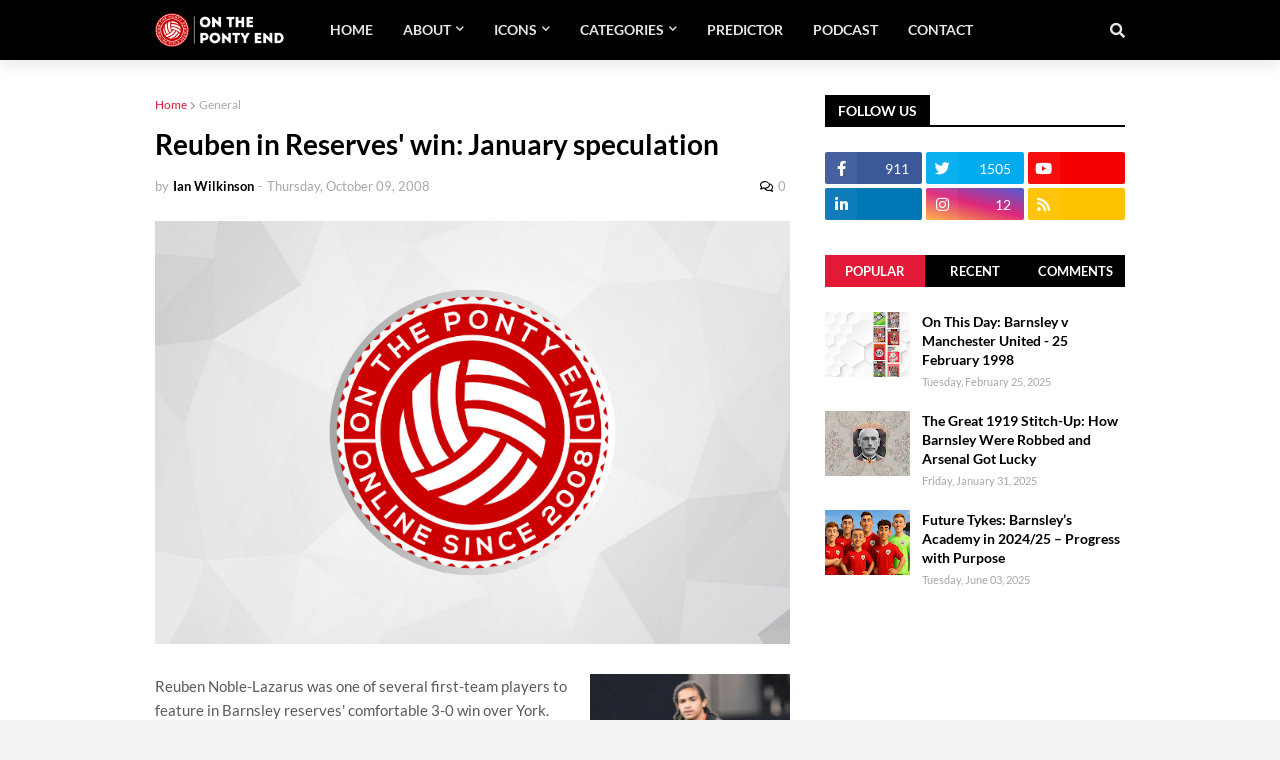

--- FILE ---
content_type: text/html; charset=utf-8
request_url: https://www.google.com/recaptcha/api2/aframe
body_size: 247
content:
<!DOCTYPE HTML><html><head><meta http-equiv="content-type" content="text/html; charset=UTF-8"></head><body><script nonce="zn-NDsqtAGhaNaSwyeB1ow">/** Anti-fraud and anti-abuse applications only. See google.com/recaptcha */ try{var clients={'sodar':'https://pagead2.googlesyndication.com/pagead/sodar?'};window.addEventListener("message",function(a){try{if(a.source===window.parent){var b=JSON.parse(a.data);var c=clients[b['id']];if(c){var d=document.createElement('img');d.src=c+b['params']+'&rc='+(localStorage.getItem("rc::a")?sessionStorage.getItem("rc::b"):"");window.document.body.appendChild(d);sessionStorage.setItem("rc::e",parseInt(sessionStorage.getItem("rc::e")||0)+1);localStorage.setItem("rc::h",'1768857453524');}}}catch(b){}});window.parent.postMessage("_grecaptcha_ready", "*");}catch(b){}</script></body></html>